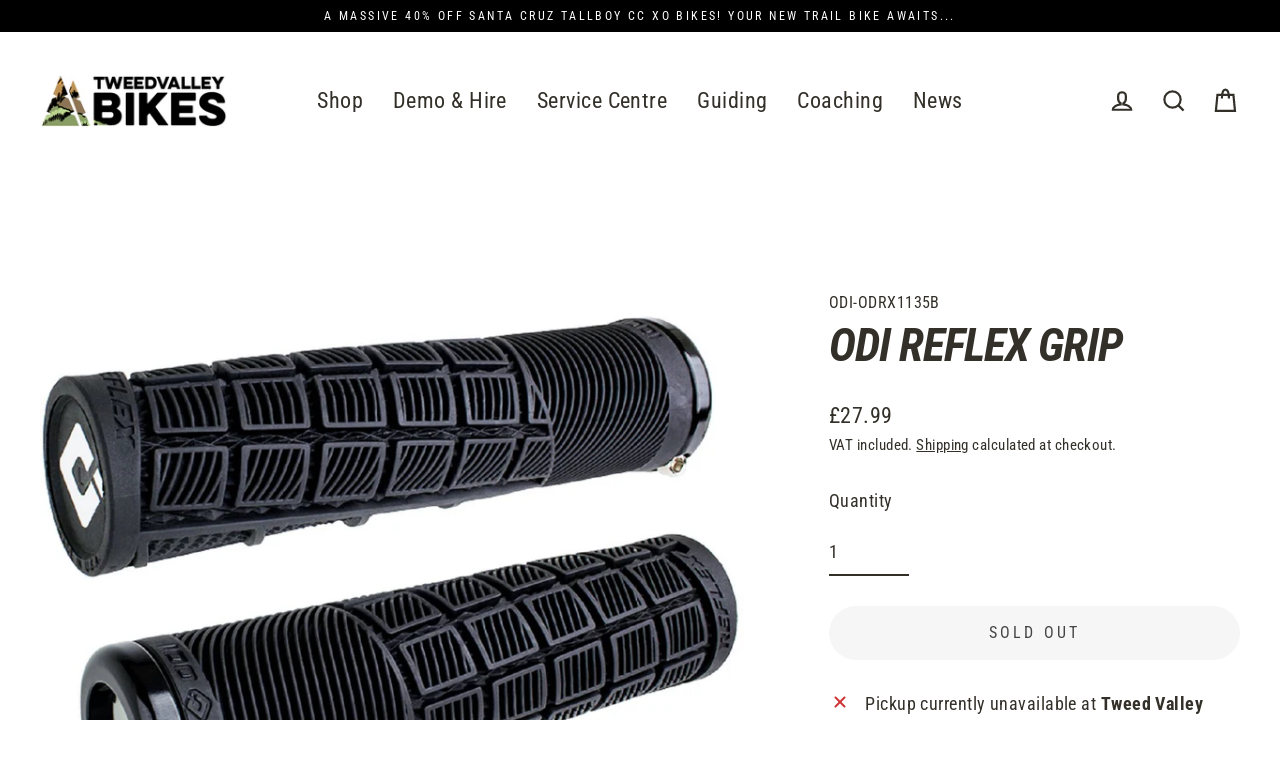

--- FILE ---
content_type: text/css
request_url: https://tweedvalleybikes.co.uk/cdn/shop/t/15/assets/boost-pfs-custom.css?v=37916870509983838981640887489
body_size: -580
content:
.boost-pfs-search-result-toolbar{display:flex;align-items:center;margin:35px 0;border-bottom:2px solid #000;white-space:nowrap}.boost-pfs-search-result-toolbar .boost-pfs-search-result-item:first-child{flex:auto}.boost-pfs-search-result-toolbar .boost-pfs-search-result-panel-controls{padding:17px 0;margin:0}.boost-pfs-sorting-container{text-align:center;padding-bottom:20px}.boost-pfs-filter-option-tooltip{z-index:24}@media only screen and (min-width: 768px){.boost-pfs-in-collection-search-button{padding:8px 20px!important}.boost-pfs-in-collection-search-clear{padding:8px!important}}@media (max-width: 767px){.boost-pfs-search-result-toolbar .boost-pfs-search-total-result{display:none}}
/*# sourceMappingURL=/cdn/shop/t/15/assets/boost-pfs-custom.css.map?v=37916870509983838981640887489 */


--- FILE ---
content_type: text/javascript
request_url: https://tweedvalleybikes.co.uk/cdn/shop/t/15/assets/boost-pfs-instant-search.js?v=46097505451914151291640884208
body_size: -631
content:
var boostPFSInstantSearchConfig={search:{}};(function(){BoostPFS.inject(this),SearchInput.prototype.customizeInstantSearch=function(suggestionElement,searchElement,searchBoxId){}})();
//# sourceMappingURL=/cdn/shop/t/15/assets/boost-pfs-instant-search.js.map?v=46097505451914151291640884208
